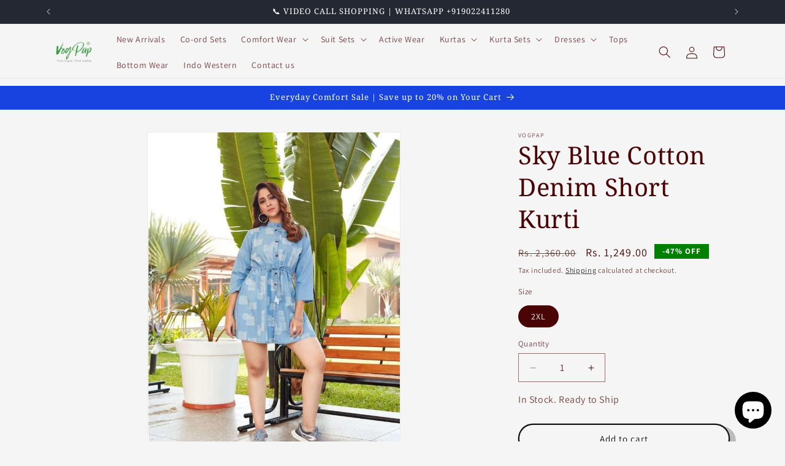

--- FILE ---
content_type: text/javascript
request_url: https://cdn.shopify.com/extensions/019be61b-b52e-782f-af29-e135c7f2ba09/judgeme-extensions-310/assets/StarRating-DVsN8_vW.js
body_size: 670
content:
import{_ as y,a6 as C,a as u,q as l,j as a,k as v,w as c,I as d,a4 as m,C as S,N as _,f as w,v as p,u as x,l as f}from"./layout-CNjdPI13.js";import{I as L}from"./Icon-DGjIzXbP.js";import{C as I}from"./Cluster-BASfeUH8.js";const N="",F="",b="";function k(e={}){const s=e?.custom_font_icon;return{useFont:!!s,iconType:s||"star"}}const H=["aria-label"],j={key:0,style:{display:"contents"}},z={key:1,style:{display:"contents"}},O={viewBox:"0 0 13 14",fill:"none",xmlns:"http://www.w3.org/2000/svg"},R={key:0},$=["id"],B=["stop-color"],T=["fill"],M={__name:"StarRating",props:{rating:{type:Number,default:0},maxRating:{type:Number,default:5},color:{type:String,default:"var(--jm-review-widget-star-and-histogram-color)"},settings:{type:Object,default:()=>({})},showHalfStars:{type:Boolean,default:!1},starSize:{type:String,default:"1.5em"}},setup(e){C(o=>({"6b460a9e":e.color}));const s=e,g=u(()=>k(s.settings).useFont),n=u(()=>Array.from({length:s.maxRating},(o,r)=>{const t=r+1,i=s.rating;return s.showHalfStars?t<=Math.floor(i)?{filled:!0,half:!1,empty:!1}:t===Math.ceil(i)&&i%1!==0?{filled:!1,half:!0,empty:!1}:{filled:!1,half:!1,empty:!0}:{filled:t<=i,half:!1,empty:t>i}})),h=o=>{const r=n.value[o];return r.filled?N:r.half&&s.showHalfStars?b:F};return(o,r)=>(a(),l("div",{class:"jm-star-rating",role:"img","aria-label":`${e.rating} out of ${e.maxRating} stars`},[v(I,{space:100,align:"center"},{default:c(()=>[g.value?(a(),l("div",j,[(a(!0),l(d,null,m(e.maxRating,t=>(a(),l("span",{key:`font-${t}`,class:"jm-star-rating__font-icon",style:S({fontSize:e.starSize,lineHeight:"1",position:"relative",color:e.color})},_(h(t-1)),5))),128))])):(a(),l("div",z,[(a(!0),l(d,null,m(e.maxRating,t=>(a(),w(L,{key:`svg-${t}`,label:`Star ${t}`,class:p([{"jm-star-rating__filled":n.value[t-1].filled||n.value[t-1].half&&!e.showHalfStars,"jm-star-rating__empty":n.value[t-1].empty,"jm-star-rating__half":n.value[t-1].half&&e.showHalfStars}]),size:e.starSize},{default:c(()=>[(a(),l("svg",O,[n.value[t-1].half&&e.showHalfStars?(a(),l("defs",R,[f("linearGradient",{id:`star-gradient-${t}`,x1:"0%",y1:"0%",x2:"100%",y2:"0%"},[f("stop",{offset:"50%","stop-color":e.color},null,8,B),r[0]||(r[0]=f("stop",{offset:"50%","stop-color":"transparent"},null,-1))],8,$)])):x("",!0),f("path",{d:"M5.79584 1.27976C6.02014 0.793465 6.71129 0.793466 6.9356 1.27976L8.34335 4.33176C8.43476 4.52996 8.62259 4.66642 8.83933 4.69212L12.177 5.08785C12.7088 5.1509 12.9224 5.80822 12.5292 6.17182L10.0616 8.45379C9.90133 8.60198 9.82959 8.82279 9.87213 9.03686L10.5272 12.3334C10.6315 12.8587 10.0724 13.2649 9.60507 13.0034L6.67225 11.3617C6.4818 11.2551 6.24963 11.2551 6.05918 11.3617L3.12636 13.0034C2.65906 13.265 2.09991 12.8587 2.20428 12.3334L2.8593 9.03686C2.90184 8.82279 2.8301 8.60198 2.66985 8.45379L0.202248 6.17182C-0.190933 5.80822 0.022645 5.1509 0.554454 5.08785L3.8921 4.69212C4.10884 4.66642 4.29667 4.52995 4.38808 4.33176L5.79584 1.27976Z",fill:n.value[t-1].half&&e.showHalfStars?`url(#star-gradient-${t})`:void 0},null,8,T)]))]),_:2},1032,["label","class","size"]))),128))]))]),_:1})],8,H))}},D=y(M,[["__scopeId","data-v-0e382752"]]);export{D as S};


--- FILE ---
content_type: text/javascript; charset=utf-8
request_url: https://www.vogpap.com/products/sky-blue-cotton-denim-short-kurti.js
body_size: -100
content:
{"id":8830170235184,"title":"Sky Blue Cotton Denim Short Kurti","handle":"sky-blue-cotton-denim-short-kurti","description":"\u003cp\u003eCotton Denim A-Line Short Kurti with Discharge Print and 3\/4th Sleeves. Length 32\"\u003cbr\u003e\n\\nComfortable and Trendy, This Denim Kurti from Blue is Hard to Miss Out on. This Kurti for Women has Discharge Print which Further Elevates its Visual Charm and Convenience.\u003c\/p\u003e","published_at":"2023-11-13T23:05:48+05:30","created_at":"2023-11-13T23:05:49+05:30","vendor":"VogPap","type":"Short Kurtis\/Tunics","tags":[],"price":124900,"price_min":124900,"price_max":124900,"available":true,"price_varies":false,"compare_at_price":236000,"compare_at_price_min":236000,"compare_at_price_max":236000,"compare_at_price_varies":false,"variants":[{"id":47114504175920,"title":"2XL","option1":"2XL","option2":null,"option3":null,"sku":"Blue 04 Xxl","requires_shipping":true,"taxable":false,"featured_image":null,"available":true,"name":"Sky Blue Cotton Denim Short Kurti - 2XL","public_title":"2XL","options":["2XL"],"price":124900,"weight":500,"compare_at_price":236000,"inventory_management":"shopify","barcode":null,"requires_selling_plan":false,"selling_plan_allocations":[]}],"images":["\/\/cdn.shopify.com\/s\/files\/1\/0787\/5169\/5152\/products\/blue_04.jpg?v=1757066791"],"featured_image":"\/\/cdn.shopify.com\/s\/files\/1\/0787\/5169\/5152\/products\/blue_04.jpg?v=1757066791","options":[{"name":"Size","position":1,"values":["2XL"]}],"url":"\/products\/sky-blue-cotton-denim-short-kurti","media":[{"alt":null,"id":35727374975280,"position":1,"preview_image":{"aspect_ratio":0.752,"height":900,"width":677,"src":"https:\/\/cdn.shopify.com\/s\/files\/1\/0787\/5169\/5152\/products\/blue_04.jpg?v=1757066791"},"aspect_ratio":0.752,"height":900,"media_type":"image","src":"https:\/\/cdn.shopify.com\/s\/files\/1\/0787\/5169\/5152\/products\/blue_04.jpg?v=1757066791","width":677}],"requires_selling_plan":false,"selling_plan_groups":[]}